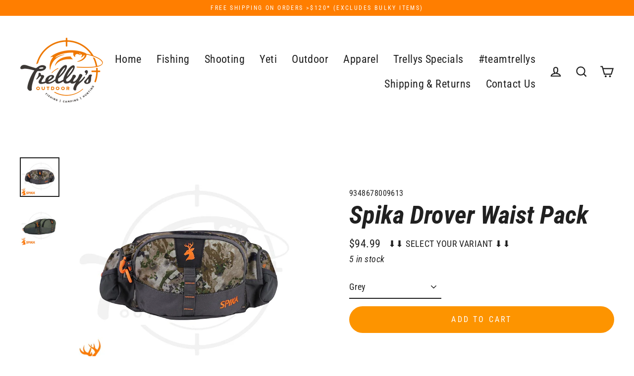

--- FILE ---
content_type: text/javascript; charset=utf-8
request_url: https://www.trellys.com.au/products/spika-drover-waist-pack.js
body_size: 1160
content:
{"id":6569990783043,"title":"Spika Drover Waist Pack","handle":"spika-drover-waist-pack","description":"\u003ch4 data-mce-fragment=\"1\"\u003eSpika Drover Waist Pack\u003c\/h4\u003e\n\u003cp data-mce-fragment=\"1\"\u003e\u003cstrong data-mce-fragment=\"1\"\u003eWeight: 0.37KG\u003c\/strong\u003e\u003c\/p\u003e\n\u003cp data-mce-fragment=\"1\"\u003eThe Drover Waist Pack keeps your hunting gear in close proximity. Developing an ergonomic yet feature rich accessory pack was paramount to our hunting community.\u003c\/p\u003e\n\u003cp data-mce-fragment=\"1\"\u003eThe ability to carry your essentials, remain lightweight and move through brush easily and quickly is crucial to your success.\u003c\/p\u003e\n\u003cp data-mce-fragment=\"1\"\u003eSectioned into four easy access pockets provides generous storage while ample lumbar padding and hip support provides a comfortable ride.\u003c\/p\u003e\n\u003ch3\u003eFEATURES\u003c\/h3\u003e\n\u003cul\u003e\n\u003cli\u003eBiarri Camouflage\u003c\/li\u003e\n\u003cli\u003eIndustry leading Duraflex Hardware\u003c\/li\u003e\n\u003cli\u003eYKK Zippers\u003c\/li\u003e\n\u003cli\u003eDurable 500 Denier DWR treated Nylon Body and reinforced base\u003c\/li\u003e\n\u003cli\u003e4 Pockets\u003c\/li\u003e\n\u003cli\u003eTie Points\u003c\/li\u003e\n\u003cli\u003eRound Holder\u003c\/li\u003e\n\u003c\/ul\u003e","published_at":"2021-06-03T13:31:07+10:00","created_at":"2021-06-03T13:31:07+10:00","vendor":"Spika","type":"Apparel","tags":["Backpacks"],"price":9499,"price_min":9499,"price_max":9499,"available":true,"price_varies":false,"compare_at_price":null,"compare_at_price_min":0,"compare_at_price_max":0,"compare_at_price_varies":false,"variants":[{"id":39424672989251,"title":"Clothes - Biarri Camo","option1":"Clothes - Biarri Camo","option2":null,"option3":null,"sku":"9348678018264","requires_shipping":true,"taxable":true,"featured_image":{"id":28572699689027,"product_id":6569990783043,"position":1,"created_at":"2021-09-02T13:03:13+10:00","updated_at":"2021-09-02T13:03:16+10:00","alt":null,"width":800,"height":800,"src":"https:\/\/cdn.shopify.com\/s\/files\/1\/1606\/0107\/products\/Spika-drover-waist-pack-biarri-trellys.jpg?v=1630551796","variant_ids":[39424672989251]},"available":false,"name":"Spika Drover Waist Pack - Clothes - Biarri Camo","public_title":"Clothes - Biarri Camo","options":["Clothes - Biarri Camo"],"price":9499,"weight":0,"compare_at_price":null,"inventory_quantity":0,"inventory_management":"shopify","inventory_policy":"deny","barcode":null,"featured_media":{"alt":null,"id":20926062067779,"position":1,"preview_image":{"aspect_ratio":1.0,"height":800,"width":800,"src":"https:\/\/cdn.shopify.com\/s\/files\/1\/1606\/0107\/products\/Spika-drover-waist-pack-biarri-trellys.jpg?v=1630551796"}},"requires_selling_plan":false,"selling_plan_allocations":[]},{"id":39424673022019,"title":"Grey","option1":"Grey","option2":null,"option3":null,"sku":"9348678009613","requires_shipping":true,"taxable":true,"featured_image":{"id":28572699590723,"product_id":6569990783043,"position":2,"created_at":"2021-09-02T13:03:13+10:00","updated_at":"2021-09-02T13:03:16+10:00","alt":null,"width":800,"height":800,"src":"https:\/\/cdn.shopify.com\/s\/files\/1\/1606\/0107\/products\/Spika-drover-waist-pack-olive-trellys.jpg?v=1630551796","variant_ids":[39424673022019]},"available":true,"name":"Spika Drover Waist Pack - Grey","public_title":"Grey","options":["Grey"],"price":9499,"weight":0,"compare_at_price":null,"inventory_quantity":5,"inventory_management":"shopify","inventory_policy":"deny","barcode":null,"featured_media":{"alt":null,"id":20926062035011,"position":2,"preview_image":{"aspect_ratio":1.0,"height":800,"width":800,"src":"https:\/\/cdn.shopify.com\/s\/files\/1\/1606\/0107\/products\/Spika-drover-waist-pack-olive-trellys.jpg?v=1630551796"}},"requires_selling_plan":false,"selling_plan_allocations":[]}],"images":["\/\/cdn.shopify.com\/s\/files\/1\/1606\/0107\/products\/Spika-drover-waist-pack-biarri-trellys.jpg?v=1630551796","\/\/cdn.shopify.com\/s\/files\/1\/1606\/0107\/products\/Spika-drover-waist-pack-olive-trellys.jpg?v=1630551796"],"featured_image":"\/\/cdn.shopify.com\/s\/files\/1\/1606\/0107\/products\/Spika-drover-waist-pack-biarri-trellys.jpg?v=1630551796","options":[{"name":"Colour","position":1,"values":["Clothes - Biarri Camo","Grey"]}],"url":"\/products\/spika-drover-waist-pack","media":[{"alt":null,"id":20926062067779,"position":1,"preview_image":{"aspect_ratio":1.0,"height":800,"width":800,"src":"https:\/\/cdn.shopify.com\/s\/files\/1\/1606\/0107\/products\/Spika-drover-waist-pack-biarri-trellys.jpg?v=1630551796"},"aspect_ratio":1.0,"height":800,"media_type":"image","src":"https:\/\/cdn.shopify.com\/s\/files\/1\/1606\/0107\/products\/Spika-drover-waist-pack-biarri-trellys.jpg?v=1630551796","width":800},{"alt":null,"id":20926062035011,"position":2,"preview_image":{"aspect_ratio":1.0,"height":800,"width":800,"src":"https:\/\/cdn.shopify.com\/s\/files\/1\/1606\/0107\/products\/Spika-drover-waist-pack-olive-trellys.jpg?v=1630551796"},"aspect_ratio":1.0,"height":800,"media_type":"image","src":"https:\/\/cdn.shopify.com\/s\/files\/1\/1606\/0107\/products\/Spika-drover-waist-pack-olive-trellys.jpg?v=1630551796","width":800}],"requires_selling_plan":false,"selling_plan_groups":[]}